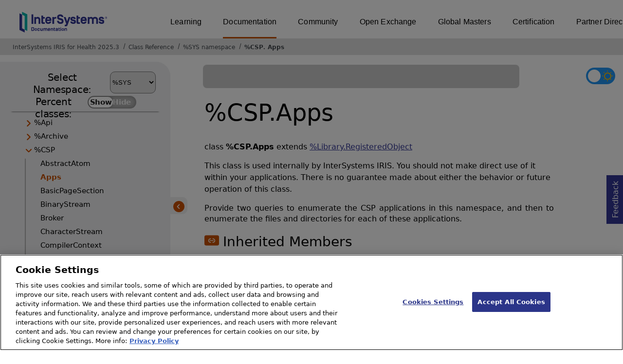

--- FILE ---
content_type: text/html; charset=utf-8
request_url: https://docs.intersystems.com/irisforhealthlatest/csp/documatic/%25CSP.Documatic.cls?&LIBRARY=%25SYS&CLASSNAME=%25CSP.Apps
body_size: 54787
content:
<!DOCTYPE html>
<html lang="en">
<head><!-- OneTrust Cookies Consent Notice start for intersystems.com -->
<script src="https://cdn.cookielaw.org/scripttemplates/otSDKStub.js"  type="text/javascript" charset="UTF-8" data-domain-script="8d5650d9-35f0-4aec-8e1f-9fa3682325e6" ></script>
<script type="text/javascript">
function OptanonWrapper() { }
</script>
<!-- OneTrust Cookies Consent Notice end for docs.intersystems.com -->

<!-- Google Tag Manager -->
<script>(function(w,d,s,l,i){w[l]=w[l]||[];w[l].push({'gtm.start':
new Date().getTime(),event:'gtm.js'});var f=d.getElementsByTagName(s)[0],
j=d.createElement(s),dl=l!='dataLayer'?'&l='+l:'';j.async=true;j.src=
'https://www.googletagmanager.com/gtm.js?id='+i+dl;f.parentNode.insertBefore(j,f);
})(window,document,'script','dataLayer','GTM-T38JKJG');</script>
<!-- End Google Tag Manager --><!-- serverID = C-2 -->
<meta http-equiv="X-UA-Compatible" content="IE=edge;chrome=1" >
<meta name="viewport" content="width=device-width, initial-scale=1.0">
<meta property="og:image:width" content="1200">
<meta property="og:image:height" content="630">
<title>%CSP.Apps - InterSystems IRIS for Health 2025.3</title>
<meta name="twitter:title" content="%CSP.Apps - InterSystems IRIS for Health 2025.3">
<meta name="description" content="This class is used internally by InterSystems IRIS. You should not make direct use of it within your applications. There is no guarantee made about either the b">
<meta name="og:description" content="This class is used internally by InterSystems IRIS. You should not make direct use of it within your applications. There is no guarantee made about either the b">
<meta name="twitter:description" content="This class is used internally by InterSystems IRIS. You should not make direct use of it within your applications. There is no guarantee made about either the b">
<meta name="image" property="og:image" content="https://docs.intersystems.com/irislatest/csp/docbook/Intersystems_optlsy.jpg">
<meta name="twitter:image" content="https://docs.intersystems.com/irislatest/csp/docbook/Intersystems_optlsy.jpg">
<meta class="swiftype" name="ST-ContentSource" data-type="string" content="Documentation" />
<meta class="swiftype" name="ST-ContentType" data-type="string" content="Class Reference" />
<meta class="swiftype" name="ST-Product" data-type="string" content="InterSystems IRIS for Health"/>
<meta class="algolia" name="ALG-AppID" data-type="string" content="EP91R43SFK"/>
<meta class="algolia" name="ALG-Index" data-type="string" content="docs"/>
<meta class="algolia" name="ALG-SearchKey" data-type="string" content="709759d92d99a5cf927e90c965741389"/>
<meta class="algolia" name="ALG-Product" data-type="string" content="product:'InterSystems IRIS for Health'"/>
<meta class="algolia" name="ALG-Version" data-type="string" content="version:'2025.3'"/>
<script>
  var ALGOLIA_INSIGHTS_SRC = "https://cdn.jsdelivr.net/npm/search-insights@2.0.3";

  !function(e,a,t,n,s,i,c){e.AlgoliaAnalyticsObject=s,e[s]=e[s]||function(){
  (e[s].queue=e[s].queue||[]).push(arguments)},i=a.createElement(t),c=a.getElementsByTagName(t)[0],
  i.async=1,i.src=n,c.parentNode.insertBefore(i,c)
  }(window,document,"script",ALGOLIA_INSIGHTS_SRC,"aa");

aa('init',
{ appId: 'EP91R43SFK', apiKey: '709759d92d99a5cf927e90c965741389', } 
);
</script>
<link rel="canonical" href="https://docs.intersystems.com/irisforhealthlatest/csp/documatic/%25CSP.Documatic.cls?LIBRARY=%25SYS&CLASSNAME=%25CSP.Apps">

<link rel="stylesheet" class="basestylesheet" id="classrefredesign" type="text/css" href="classrefredesign.css"><link rel="stylesheet" class="extrastylesheet" id="lightstylesheet" type="text/css" href="classreflight.css">

<script type="text/javascript" src="https://docs.intersystems.com/irislatest/csp/docbook/jquery-3.6.0.min.js"></script>
<script language="JavaScript" type="text/javascript" src="/irisforhealthlatest/csp/broker/cspxmlhttp.js"></script><script language="JavaScript" type="text/javascript" src="/irisforhealthlatest/csp/broker/cspbroker.js"></script><script>function addChildrenAfter(item,name,Id,ns) {var h=cspHttpServerMethod("lTAq6um9pbj_1S2WgFwrb3swrZs7fbt0qrHEmDeVZ5EB_CcsQ6KOLoyZZO4KZE25Qo4nTkk0q32BoRqxBwUBpA",name,Id,ns);if (h!==null) {item.insertAdjacentHTML('afterend',h); } else {location.reload();}return false;}</script>
</head>
<body>

<a class="ac-skip-main" href="#main" data-swiftype-index="false">Skip to main content</a>
<div id ="content-outer">

<noscript><link rel="stylesheet" id="noscriptstylesheet" type="text/css" href="https://docs.intersystems.com/irislatest/csp/docbook/noscriptstyles.css"></noscript>
<noscript><div class="noscriptbanner" data-swiftype-index="false"><p>Sorry, your browser does not support JavaScript or JavaScript is disabled. Please enable JavaScript or use another browser to have a better experience.</p></div></noscript>
<div id="banner" class="search-algolia" data-swiftype-index="false">
<div id="bannerleft">
<a href="https://docs.intersystems.com" target="_blank">
<img id="docslogo" src="https://docs.intersystems.com/irislatest/csp/docbook/IS_HBG_SM_TM-cmyk.svg" alt="InterSystems: Creative data technology" height="71" width="263">
</a>
</div> <!-- end of bannerleft -->

<nav id="sitesmenulist" data-swiftype-index="false" aria-label="menu of other InterSystems websites">
<ul class="top-menu">
<li><a href="https://learning.intersystems.com/" target="_top">Learning</a></li>
<li class="activesite"><a href="https://docs.intersystems.com" target="_top">Documentation</a></li>
<li><a href="https://community.intersystems.com/" target="_top">Community</a></li>
<li><a href="https://openexchange.intersystems.com/" target="_top">Open Exchange</a></li>
<li><a href="https://globalmasters.intersystems.com/" target="_top">Global Masters</a></li>
<li><a href="https://www.intersystems.com/support-learning/learning-services/certification-program/" target="_top">Certification</a></li>
<li><a href="https://partner.intersystems.com/" target="_top">Partner Directory</a></li>
</ul>
</nav>
</div> <!-- end of banner -->

<nav class="locatordiv" data-swiftype-index="false" aria-label="breadcrumbs">
<ol>
<li><A href="/irisforhealthlatest/csp/docbook/DocBook.UI.Page.cls" target="_blank" rel="noopener">InterSystems IRIS for Health 2025.3<span class="ac-visually-hidden">Opens in a new tab</span></A></li>
<li><A href="%25CSP.Documatic.cls?LIBRARY=%25SYS">Class Reference</A></li>
<li><A href="%25CSP.Documatic.cls?LIBRARY=%25SYS">%SYS namespace</A></li>
<li><A href="%25CSP.Documatic.cls?LIBRARY=%25SYS&PACKAGE=%25CSP">%CSP</A>.<A href="%25CSP.Documatic.cls?LIBRARY=%25SYS&CLASSNAME=%25CSP.Apps">Apps</A></li>
</ol>
</nav>



<nav id="documaticlefttoc" class="documaticlefttoc" aria-label="InterSystems IRIS for Health 2025.3 Class Reference navigation menu" data-swiftype-index="false">
<div class="lefttoctitle">
<form name="Main">Select Namespace: 
<select id="libList" title="Namespace to browse" onchange="window.location.href=this.value;">
<option value="%25CSP.Documatic.cls?LIBRARY=%25SYS"  selected>%SYS</option>
<option value="%25CSP.Documatic.cls?LIBRARY=ENSLIB" >ENSLIB</option>
<option value="%25CSP.Documatic.cls?LIBRARY=HSCUSTOM" >HSCUSTOM</option>
<option value="%25CSP.Documatic.cls?LIBRARY=HSLIB" >HSLIB</option>
<option value="%25CSP.Documatic.cls?LIBRARY=HSSYS" >HSSYS</option>
<option value="%25CSP.Documatic.cls?LIBRARY=HSSYSLOCALTEMP" >HSSYSLOCALTEMP</option>
</select>
</form>
<div class="percent-classes-switch">Percent classes: <div class="btn-container"><label data-sysclasses="show" class="switch btn-color-mode-switch" ><input value="1" id=color_mode1 name="color_mode" type="checkbox" onclick="togglePercentage()"> <label class="btn-color-mode-switch-inner" data-off="Show" data-on="Hide" for="color_mode"></label></label></div></div></div>
<ul class="toc" id="leftTocContent"><div class="leftTocitem"><img id="Im1" class="chevrontoc" src="../docbook/newIcon-nav_collapsed_arrow_orange.svg" aria-hidden="true" onclick="expandItGet('1');">
<li class="tocitem PackageChoice leftTocitem""><span onclick="expandItGet('1');" fullname="%Api" title="Expand/Collapse package %Api">%Api</span></div></li><div class="leftTocitem"><img id="Im2" class="chevrontoc" src="../docbook/newIcon-nav_collapsed_arrow_orange.svg" aria-hidden="true" onclick="expandItGet('2');">
<li class="tocitem PackageChoice leftTocitem""><span onclick="expandItGet('2');" fullname="%Archive" title="Expand/Collapse package %Archive">%Archive</span></div></li><div class="leftTocitem"><img id="Im3" class="chevrontoc" src="../docbook/newIcon-nav_expanded_arrow_orange.svg" aria-hidden="true" onclick="expandItGet('3');">
<li class="tocitem PackageChoice leftTocitem""><span onclick="expandItGet('3');" fullname="%CSP" title="Expand/Collapse package %CSP">%CSP</span></div></li>

<div id="Id3"><ul class="toc">
<li class="tocitem IndexChoice leftTocitem""><A href="%25CSP.Documatic.cls?LIBRARY=%25SYS&CLASSNAME=%25CSP.AbstractAtom">AbstractAtom</A></li>
<li class="tocitem IndexChoice selected leftTocitem""><A href="%25CSP.Documatic.cls?LIBRARY=%25SYS&CLASSNAME=%25CSP.Apps"><span class="ac-visually-hidden">Current page: </span>Apps</A></li>
<li class="tocitem IndexChoice leftTocitem""><A href="%25CSP.Documatic.cls?LIBRARY=%25SYS&CLASSNAME=%25CSP.BasicPageSection">BasicPageSection</A></li>
<li class="tocitem IndexChoice leftTocitem""><A href="%25CSP.Documatic.cls?LIBRARY=%25SYS&CLASSNAME=%25CSP.BinaryStream">BinaryStream</A></li>
<li class="tocitem IndexChoice leftTocitem""><A href="%25CSP.Documatic.cls?LIBRARY=%25SYS&CLASSNAME=%25CSP.Broker">Broker</A></li>
<li class="tocitem IndexChoice leftTocitem""><A href="%25CSP.Documatic.cls?LIBRARY=%25SYS&CLASSNAME=%25CSP.CharacterStream">CharacterStream</A></li>
<li class="tocitem IndexChoice leftTocitem""><A href="%25CSP.Documatic.cls?LIBRARY=%25SYS&CLASSNAME=%25CSP.CompilerContext">CompilerContext</A></li>
<li class="tocitem IndexChoice leftTocitem""><A href="%25CSP.Documatic.cls?LIBRARY=%25SYS&CLASSNAME=%25CSP.Daemon">Daemon</A></li><div class="leftTocitem"><img id="Im3_9" class="chevrontoc" src="../docbook/newIcon-nav_collapsed_arrow_orange.svg" aria-hidden="true" onclick="expandItGet('3_9');">
<li class="tocitem PackageChoice leftTocitem""><span onclick="expandItGet('3_9');" fullname="%CSP.Documatic" title="Expand/Collapse package %CSP.Documatic">Documatic</span></div></li>
<li class="tocitem IndexChoice leftTocitem""><A href="%25CSP.Documatic.cls?LIBRARY=%25SYS&CLASSNAME=%25CSP.Documatic">Documatic</A></li>
<li class="tocitem IndexChoice leftTocitem""><A href="%25CSP.Documatic.cls?LIBRARY=%25SYS&CLASSNAME=%25CSP.Document">Document</A></li>
<li class="tocitem IndexChoice leftTocitem""><A href="%25CSP.Documatic.cls?LIBRARY=%25SYS&CLASSNAME=%25CSP.DwxQuery">DwxQuery</A></li>
<li class="tocitem IndexChoice leftTocitem""><A href="%25CSP.Documatic.cls?LIBRARY=%25SYS&CLASSNAME=%25CSP.DwxUtils">DwxUtils</A></li>
<li class="tocitem IndexChoice leftTocitem""><A href="%25CSP.Documatic.cls?LIBRARY=%25SYS&CLASSNAME=%25CSP.Element">Element</A></li>
<li class="tocitem IndexChoice leftTocitem""><A href="%25CSP.Documatic.cls?LIBRARY=%25SYS&CLASSNAME=%25CSP.Endpoint">Endpoint</A></li>
<li class="tocitem IndexChoice leftTocitem""><A href="%25CSP.Documatic.cls?LIBRARY=%25SYS&CLASSNAME=%25CSP.Error">Error</A></li>
<li class="tocitem IndexChoice leftTocitem""><A href="%25CSP.Documatic.cls?LIBRARY=%25SYS&CLASSNAME=%25CSP.ErrorLog">ErrorLog</A></li>
<li class="tocitem IndexChoice leftTocitem""><A href="%25CSP.Documatic.cls?LIBRARY=%25SYS&CLASSNAME=%25CSP.HTMLEscape">HTMLEscape</A></li>
<li class="tocitem IndexChoice leftTocitem""><A href="%25CSP.Documatic.cls?LIBRARY=%25SYS&CLASSNAME=%25CSP.LogError">LogError</A></li>
<li class="tocitem IndexChoice leftTocitem""><A href="%25CSP.Documatic.cls?LIBRARY=%25SYS&CLASSNAME=%25CSP.Login">Login</A></li>
<li class="tocitem IndexChoice leftTocitem""><A href="%25CSP.Documatic.cls?LIBRARY=%25SYS&CLASSNAME=%25CSP.MVBasicPageSection">MVBasicPageSection</A></li>
<li class="tocitem IndexChoice leftTocitem""><A href="%25CSP.Documatic.cls?LIBRARY=%25SYS&CLASSNAME=%25CSP.MatchLanguage">MatchLanguage</A></li><div class="leftTocitem"><img id="Im3_23" class="chevrontoc" src="../docbook/newIcon-nav_collapsed_arrow_orange.svg" aria-hidden="true" onclick="expandItGet('3_23');">
<li class="tocitem PackageChoice leftTocitem""><span onclick="expandItGet('3_23');" fullname="%CSP.Mgr" title="Expand/Collapse package %CSP.Mgr">Mgr</span></div></li><div class="leftTocitem"><img id="Im3_24" class="chevrontoc" src="../docbook/newIcon-nav_collapsed_arrow_orange.svg" aria-hidden="true" onclick="expandItGet('3_24');">
<li class="tocitem PackageChoice leftTocitem""><span onclick="expandItGet('3_24');" fullname="%CSP.Monitor" title="Expand/Collapse package %CSP.Monitor">Monitor</span></div></li>
<li class="tocitem IndexChoice leftTocitem""><A href="%25CSP.Documatic.cls?LIBRARY=%25SYS&CLASSNAME=%25CSP.Page">Page</A></li>
<li class="tocitem IndexChoice leftTocitem""><A href="%25CSP.Documatic.cls?LIBRARY=%25SYS&CLASSNAME=%25CSP.PageBuilder">PageBuilder</A></li>
<li class="tocitem IndexChoice leftTocitem""><A href="%25CSP.Documatic.cls?LIBRARY=%25SYS&CLASSNAME=%25CSP.PageLookup">PageLookup</A></li>
<li class="tocitem IndexChoice leftTocitem""><A href="%25CSP.Documatic.cls?LIBRARY=%25SYS&CLASSNAME=%25CSP.PageSection">PageSection</A></li>
<li class="tocitem IndexChoice leftTocitem""><A href="%25CSP.Documatic.cls?LIBRARY=%25SYS&CLASSNAME=%25CSP.PasswordChange">PasswordChange</A></li><div class="leftTocitem"><img id="Im3_30" class="chevrontoc" src="../docbook/newIcon-nav_collapsed_arrow_orange.svg" aria-hidden="true" onclick="expandItGet('3_30');">
<li class="tocitem PackageChoice leftTocitem""><span onclick="expandItGet('3_30');" fullname="%CSP.Portal" title="Expand/Collapse package %CSP.Portal">Portal</span></div></li>
<li class="tocitem IndexChoice leftTocitem""><A href="%25CSP.Documatic.cls?LIBRARY=%25SYS&CLASSNAME=%25CSP.REST">REST</A></li>
<li class="tocitem IndexChoice leftTocitem""><A href="%25CSP.Documatic.cls?LIBRARY=%25SYS&CLASSNAME=%25CSP.Request">Request</A></li>
<li class="tocitem IndexChoice leftTocitem""><A href="%25CSP.Documatic.cls?LIBRARY=%25SYS&CLASSNAME=%25CSP.Response">Response</A></li>
<li class="tocitem IndexChoice leftTocitem""><A href="%25CSP.Documatic.cls?LIBRARY=%25SYS&CLASSNAME=%25CSP.Routine">Routine</A></li>
<li class="tocitem IndexChoice leftTocitem""><A href="%25CSP.Documatic.cls?LIBRARY=%25SYS&CLASSNAME=%25CSP.Rule">Rule</A></li>
<li class="tocitem IndexChoice leftTocitem""><A href="%25CSP.Documatic.cls?LIBRARY=%25SYS&CLASSNAME=%25CSP.RuleAction">RuleAction</A></li>
<li class="tocitem IndexChoice leftTocitem""><A href="%25CSP.Documatic.cls?LIBRARY=%25SYS&CLASSNAME=%25CSP.RuleAttribute">RuleAttribute</A></li>
<li class="tocitem IndexChoice leftTocitem""><A href="%25CSP.Documatic.cls?LIBRARY=%25SYS&CLASSNAME=%25CSP.RuleBlock">RuleBlock</A></li>
<li class="tocitem IndexChoice leftTocitem""><A href="%25CSP.Documatic.cls?LIBRARY=%25SYS&CLASSNAME=%25CSP.RuleCache">RuleCache</A></li>
<li class="tocitem IndexChoice leftTocitem""><A href="%25CSP.Documatic.cls?LIBRARY=%25SYS&CLASSNAME=%25CSP.RuleChildren">RuleChildren</A></li>
<li class="tocitem IndexChoice leftTocitem""><A href="%25CSP.Documatic.cls?LIBRARY=%25SYS&CLASSNAME=%25CSP.RuleClass">RuleClass</A></li>
<li class="tocitem IndexChoice leftTocitem""><A href="%25CSP.Documatic.cls?LIBRARY=%25SYS&CLASSNAME=%25CSP.RuleDefault">RuleDefault</A></li>
<li class="tocitem IndexChoice leftTocitem""><A href="%25CSP.Documatic.cls?LIBRARY=%25SYS&CLASSNAME=%25CSP.RuleDescription">RuleDescription</A></li>
<li class="tocitem IndexChoice leftTocitem""><A href="%25CSP.Documatic.cls?LIBRARY=%25SYS&CLASSNAME=%25CSP.RuleDoc">RuleDoc</A></li>
<li class="tocitem IndexChoice leftTocitem""><A href="%25CSP.Documatic.cls?LIBRARY=%25SYS&CLASSNAME=%25CSP.RuleDocument">RuleDocument</A></li>
<li class="tocitem IndexChoice leftTocitem""><A href="%25CSP.Documatic.cls?LIBRARY=%25SYS&CLASSNAME=%25CSP.RuleElement">RuleElement</A></li>
<li class="tocitem IndexChoice leftTocitem""><A href="%25CSP.Documatic.cls?LIBRARY=%25SYS&CLASSNAME=%25CSP.RuleEnd">RuleEnd</A></li>
<li class="tocitem IndexChoice leftTocitem""><A href="%25CSP.Documatic.cls?LIBRARY=%25SYS&CLASSNAME=%25CSP.RuleMgr">RuleMgr</A></li>
<li class="tocitem IndexChoice leftTocitem""><A href="%25CSP.Documatic.cls?LIBRARY=%25SYS&CLASSNAME=%25CSP.RuleProperty">RuleProperty</A></li>
<li class="tocitem IndexChoice leftTocitem""><A href="%25CSP.Documatic.cls?LIBRARY=%25SYS&CLASSNAME=%25CSP.RuleRule">RuleRule</A></li>
<li class="tocitem IndexChoice leftTocitem""><A href="%25CSP.Documatic.cls?LIBRARY=%25SYS&CLASSNAME=%25CSP.RuleSection">RuleSection</A></li>
<li class="tocitem IndexChoice leftTocitem""><A href="%25CSP.Documatic.cls?LIBRARY=%25SYS&CLASSNAME=%25CSP.RuleStart">RuleStart</A></li>
<li class="tocitem IndexChoice leftTocitem""><A href="%25CSP.Documatic.cls?LIBRARY=%25SYS&CLASSNAME=%25CSP.RuleText">RuleText</A></li>
<li class="tocitem IndexChoice leftTocitem""><A href="%25CSP.Documatic.cls?LIBRARY=%25SYS&CLASSNAME=%25CSP.ScriptElement">ScriptElement</A></li>
<li class="tocitem IndexChoice leftTocitem""><A href="%25CSP.Documatic.cls?LIBRARY=%25SYS&CLASSNAME=%25CSP.Session">Session</A></li>
<li class="tocitem IndexChoice leftTocitem""><A href="%25CSP.Documatic.cls?LIBRARY=%25SYS&CLASSNAME=%25CSP.SessionEvents">SessionEvents</A></li>
<li class="tocitem IndexChoice leftTocitem""><A href="%25CSP.Documatic.cls?LIBRARY=%25SYS&CLASSNAME=%25CSP.Stream">Stream</A></li>
<li class="tocitem IndexChoice leftTocitem""><A href="%25CSP.Documatic.cls?LIBRARY=%25SYS&CLASSNAME=%25CSP.StreamServer">StreamServer</A></li>
<li class="tocitem IndexChoice leftTocitem""><A href="%25CSP.Documatic.cls?LIBRARY=%25SYS&CLASSNAME=%25CSP.StudioTemplateError">StudioTemplateError</A></li>
<li class="tocitem IndexChoice leftTocitem""><A href="%25CSP.Documatic.cls?LIBRARY=%25SYS&CLASSNAME=%25CSP.StudioTemplateEvent">StudioTemplateEvent</A></li>
<li class="tocitem IndexChoice leftTocitem""><A href="%25CSP.Documatic.cls?LIBRARY=%25SYS&CLASSNAME=%25CSP.StudioTemplateInsert">StudioTemplateInsert</A></li>
<li class="tocitem IndexChoice leftTocitem""><A href="%25CSP.Documatic.cls?LIBRARY=%25SYS&CLASSNAME=%25CSP.StudioTemplateMgr">StudioTemplateMgr</A></li>
<li class="tocitem IndexChoice leftTocitem""><A href="%25CSP.Documatic.cls?LIBRARY=%25SYS&CLASSNAME=%25CSP.StudioTemplateSuper">StudioTemplateSuper</A></li>
<li class="tocitem IndexChoice leftTocitem""><A href="%25CSP.Documatic.cls?LIBRARY=%25SYS&CLASSNAME=%25CSP.TagCache">TagCache</A></li>
<li class="tocitem IndexChoice leftTocitem""><A href="%25CSP.Documatic.cls?LIBRARY=%25SYS&CLASSNAME=%25CSP.TagCacheServer">TagCacheServer</A></li>
<li class="tocitem IndexChoice leftTocitem""><A href="%25CSP.Documatic.cls?LIBRARY=%25SYS&CLASSNAME=%25CSP.TagLanguage">TagLanguage</A></li>
<li class="tocitem IndexChoice leftTocitem""><A href="%25CSP.Documatic.cls?LIBRARY=%25SYS&CLASSNAME=%25CSP.TagMethod">TagMethod</A></li>
<li class="tocitem IndexChoice leftTocitem""><A href="%25CSP.Documatic.cls?LIBRARY=%25SYS&CLASSNAME=%25CSP.TagMoveToEnd">TagMoveToEnd</A></li>
<li class="tocitem IndexChoice leftTocitem""><A href="%25CSP.Documatic.cls?LIBRARY=%25SYS&CLASSNAME=%25CSP.TagSection">TagSection</A></li>
<li class="tocitem IndexChoice leftTocitem""><A href="%25CSP.Documatic.cls?LIBRARY=%25SYS&CLASSNAME=%25CSP.TextAtom">TextAtom</A></li>
<li class="tocitem IndexChoice leftTocitem""><A href="%25CSP.Documatic.cls?LIBRARY=%25SYS&CLASSNAME=%25CSP.TokenStream">TokenStream</A></li><div class="leftTocitem"><img id="Im3_72" class="chevrontoc" src="../docbook/newIcon-nav_collapsed_arrow_orange.svg" aria-hidden="true" onclick="expandItGet('3_72');">
<li class="tocitem PackageChoice leftTocitem""><span onclick="expandItGet('3_72');" fullname="%CSP.UI" title="Expand/Collapse package %CSP.UI">UI</span></div></li>
<li class="tocitem IndexChoice leftTocitem""><A href="%25CSP.Documatic.cls?LIBRARY=%25SYS&CLASSNAME=%25CSP.UserAgent">UserAgent</A></li><div class="leftTocitem"><img id="Im3_74" class="chevrontoc" src="../docbook/newIcon-nav_collapsed_arrow_orange.svg" aria-hidden="true" onclick="expandItGet('3_74');">
<li class="tocitem PackageChoice leftTocitem""><span onclick="expandItGet('3_74');" fullname="%CSP.Util" title="Expand/Collapse package %CSP.Util">Util</span></div></li>
<li class="tocitem IndexChoice leftTocitem""><A href="%25CSP.Documatic.cls?LIBRARY=%25SYS&CLASSNAME=%25CSP.Utils">Utils</A></li><div class="leftTocitem"><img id="Im3_76" class="chevrontoc" src="../docbook/newIcon-nav_collapsed_arrow_orange.svg" aria-hidden="true" onclick="expandItGet('3_76');">
<li class="tocitem PackageChoice leftTocitem""><span onclick="expandItGet('3_76');" fullname="%CSP.WLD" title="Expand/Collapse package %CSP.WLD">WLD</span></div></li>
<li class="tocitem IndexChoice leftTocitem""><A href="%25CSP.Documatic.cls?LIBRARY=%25SYS&CLASSNAME=%25CSP.WebSocket">WebSocket</A></li>
<li class="tocitem IndexChoice leftTocitem""><A href="%25CSP.Documatic.cls?LIBRARY=%25SYS&CLASSNAME=%25CSP.WhitelistUtils">WhitelistUtils</A></li>
<li class="tocitem IndexChoice leftTocitem""><A href="%25CSP.Documatic.cls?LIBRARY=%25SYS&CLASSNAME=%25CSP.XMLSQL">XMLSQL</A></li>
</ul></div><div class="leftTocitem"><img id="Im4" class="chevrontoc" src="../docbook/newIcon-nav_collapsed_arrow_orange.svg" aria-hidden="true" onclick="expandItGet('4');">
<li class="tocitem PackageChoice leftTocitem""><span onclick="expandItGet('4');" fullname="%Collection" title="Expand/Collapse package %Collection">%Collection</span></div></li><div class="leftTocitem"><img id="Im5" class="chevrontoc" src="../docbook/newIcon-nav_collapsed_arrow_orange.svg" aria-hidden="true" onclick="expandItGet('5');">
<li class="tocitem PackageChoice leftTocitem""><span onclick="expandItGet('5');" fullname="%DeepSee" title="Expand/Collapse package %DeepSee">%DeepSee</span></div></li><div class="leftTocitem"><img id="Im6" class="chevrontoc" src="../docbook/newIcon-nav_collapsed_arrow_orange.svg" aria-hidden="true" onclick="expandItGet('6');">
<li class="tocitem PackageChoice leftTocitem""><span onclick="expandItGet('6');" fullname="%Dictionary" title="Expand/Collapse package %Dictionary">%Dictionary</span></div></li><div class="leftTocitem"><img id="Im7" class="chevrontoc" src="../docbook/newIcon-nav_collapsed_arrow_orange.svg" aria-hidden="true" onclick="expandItGet('7');">
<li class="tocitem PackageChoice leftTocitem""><span onclick="expandItGet('7');" fullname="%DocDB" title="Expand/Collapse package %DocDB">%DocDB</span></div></li><div class="leftTocitem"><img id="Im8" class="chevrontoc" src="../docbook/newIcon-nav_collapsed_arrow_orange.svg" aria-hidden="true" onclick="expandItGet('8');">
<li class="tocitem PackageChoice leftTocitem""><span onclick="expandItGet('8');" fullname="%Embedding" title="Expand/Collapse package %Embedding">%Embedding</span></div></li><div class="leftTocitem"><img id="Im9" class="chevrontoc" src="../docbook/newIcon-nav_collapsed_arrow_orange.svg" aria-hidden="true" onclick="expandItGet('9');">
<li class="tocitem PackageChoice leftTocitem""><span onclick="expandItGet('9');" fullname="%Exception" title="Expand/Collapse package %Exception">%Exception</span></div></li><div class="leftTocitem"><img id="Im10" class="chevrontoc" src="../docbook/newIcon-nav_collapsed_arrow_orange.svg" aria-hidden="true" onclick="expandItGet('10');">
<li class="tocitem PackageChoice leftTocitem""><span onclick="expandItGet('10');" fullname="%ExtentMgr" title="Expand/Collapse package %ExtentMgr">%ExtentMgr</span></div></li><div class="leftTocitem"><img id="Im11" class="chevrontoc" src="../docbook/newIcon-nav_collapsed_arrow_orange.svg" aria-hidden="true" onclick="expandItGet('11');">
<li class="tocitem PackageChoice leftTocitem""><span onclick="expandItGet('11');" fullname="%External" title="Expand/Collapse package %External">%External</span></div></li><div class="leftTocitem"><img id="Im12" class="chevrontoc" src="../docbook/newIcon-nav_collapsed_arrow_orange.svg" aria-hidden="true" onclick="expandItGet('12');">
<li class="tocitem PackageChoice leftTocitem""><span onclick="expandItGet('12');" fullname="%FileMan" title="Expand/Collapse package %FileMan">%FileMan</span></div></li><div class="leftTocitem"><img id="Im13" class="chevrontoc" src="../docbook/newIcon-nav_collapsed_arrow_orange.svg" aria-hidden="true" onclick="expandItGet('13');">
<li class="tocitem PackageChoice leftTocitem""><span onclick="expandItGet('13');" fullname="%Installer" title="Expand/Collapse package %Installer">%Installer</span></div></li><div class="leftTocitem"><img id="Im14" class="chevrontoc" src="../docbook/newIcon-nav_collapsed_arrow_orange.svg" aria-hidden="true" onclick="expandItGet('14');">
<li class="tocitem PackageChoice leftTocitem""><span onclick="expandItGet('14');" fullname="%Iterator" title="Expand/Collapse package %Iterator">%Iterator</span></div></li><div class="leftTocitem"><img id="Im15" class="chevrontoc" src="../docbook/newIcon-nav_collapsed_arrow_orange.svg" aria-hidden="true" onclick="expandItGet('15');">
<li class="tocitem PackageChoice leftTocitem""><span onclick="expandItGet('15');" fullname="%JSON" title="Expand/Collapse package %JSON">%JSON</span></div></li><div class="leftTocitem"><img id="Im16" class="chevrontoc" src="../docbook/newIcon-nav_collapsed_arrow_orange.svg" aria-hidden="true" onclick="expandItGet('16');">
<li class="tocitem PackageChoice leftTocitem""><span onclick="expandItGet('16');" fullname="%Library" title="Expand/Collapse package %Library">%Library</span></div></li><div class="leftTocitem"><img id="Im17" class="chevrontoc" src="../docbook/newIcon-nav_collapsed_arrow_orange.svg" aria-hidden="true" onclick="expandItGet('17');">
<li class="tocitem PackageChoice leftTocitem""><span onclick="expandItGet('17');" fullname="%MFT" title="Expand/Collapse package %MFT">%MFT</span></div></li><div class="leftTocitem"><img id="Im18" class="chevrontoc" src="../docbook/newIcon-nav_collapsed_arrow_orange.svg" aria-hidden="true" onclick="expandItGet('18');">
<li class="tocitem PackageChoice leftTocitem""><span onclick="expandItGet('18');" fullname="%Monitor" title="Expand/Collapse package %Monitor">%Monitor</span></div></li><div class="leftTocitem"><img id="Im19" class="chevrontoc" src="../docbook/newIcon-nav_collapsed_arrow_orange.svg" aria-hidden="true" onclick="expandItGet('19');">
<li class="tocitem PackageChoice leftTocitem""><span onclick="expandItGet('19');" fullname="%Net" title="Expand/Collapse package %Net">%Net</span></div></li><div class="leftTocitem"><img id="Im20" class="chevrontoc" src="../docbook/newIcon-nav_collapsed_arrow_orange.svg" aria-hidden="true" onclick="expandItGet('20');">
<li class="tocitem PackageChoice leftTocitem""><span onclick="expandItGet('20');" fullname="%OAuth2" title="Expand/Collapse package %OAuth2">%OAuth2</span></div></li><div class="leftTocitem"><img id="Im21" class="chevrontoc" src="../docbook/newIcon-nav_collapsed_arrow_orange.svg" aria-hidden="true" onclick="expandItGet('21');">
<li class="tocitem PackageChoice leftTocitem""><span onclick="expandItGet('21');" fullname="%Projection" title="Expand/Collapse package %Projection">%Projection</span></div></li><div class="leftTocitem"><img id="Im22" class="chevrontoc" src="../docbook/newIcon-nav_collapsed_arrow_orange.svg" aria-hidden="true" onclick="expandItGet('22');">
<li class="tocitem PackageChoice leftTocitem""><span onclick="expandItGet('22');" fullname="%REST" title="Expand/Collapse package %REST">%REST</span></div></li><div class="leftTocitem"><img id="Im23" class="chevrontoc" src="../docbook/newIcon-nav_collapsed_arrow_orange.svg" aria-hidden="true" onclick="expandItGet('23');">
<li class="tocitem PackageChoice leftTocitem""><span onclick="expandItGet('23');" fullname="%Regex" title="Expand/Collapse package %Regex">%Regex</span></div></li><div class="leftTocitem"><img id="Im24" class="chevrontoc" src="../docbook/newIcon-nav_collapsed_arrow_orange.svg" aria-hidden="true" onclick="expandItGet('24');">
<li class="tocitem PackageChoice leftTocitem""><span onclick="expandItGet('24');" fullname="%SAML" title="Expand/Collapse package %SAML">%SAML</span></div></li><div class="leftTocitem"><img id="Im25" class="chevrontoc" src="../docbook/newIcon-nav_collapsed_arrow_orange.svg" aria-hidden="true" onclick="expandItGet('25');">
<li class="tocitem PackageChoice leftTocitem""><span onclick="expandItGet('25');" fullname="%SOAP" title="Expand/Collapse package %SOAP">%SOAP</span></div></li><div class="leftTocitem"><img id="Im26" class="chevrontoc" src="../docbook/newIcon-nav_collapsed_arrow_orange.svg" aria-hidden="true" onclick="expandItGet('26');">
<li class="tocitem PackageChoice leftTocitem""><span onclick="expandItGet('26');" fullname="%SQL" title="Expand/Collapse package %SQL">%SQL</span></div></li><div class="leftTocitem"><img id="Im27" class="chevrontoc" src="../docbook/newIcon-nav_collapsed_arrow_orange.svg" aria-hidden="true" onclick="expandItGet('27');">
<li class="tocitem PackageChoice leftTocitem""><span onclick="expandItGet('27');" fullname="%SYS" title="Expand/Collapse package %SYS">%SYS</span></div></li><div class="leftTocitem"><img id="Im28" class="chevrontoc" src="../docbook/newIcon-nav_collapsed_arrow_orange.svg" aria-hidden="true" onclick="expandItGet('28');">
<li class="tocitem PackageChoice leftTocitem""><span onclick="expandItGet('28');" fullname="%SYSTEM" title="Expand/Collapse package %SYSTEM">%SYSTEM</span></div></li><div class="leftTocitem"><img id="Im29" class="chevrontoc" src="../docbook/newIcon-nav_collapsed_arrow_orange.svg" aria-hidden="true" onclick="expandItGet('29');">
<li class="tocitem PackageChoice leftTocitem""><span onclick="expandItGet('29');" fullname="%Stream" title="Expand/Collapse package %Stream">%Stream</span></div></li><div class="leftTocitem"><img id="Im30" class="chevrontoc" src="../docbook/newIcon-nav_collapsed_arrow_orange.svg" aria-hidden="true" onclick="expandItGet('30');">
<li class="tocitem PackageChoice leftTocitem""><span onclick="expandItGet('30');" fullname="%Studio" title="Expand/Collapse package %Studio">%Studio</span></div></li><div class="leftTocitem"><img id="Im31" class="chevrontoc" src="../docbook/newIcon-nav_collapsed_arrow_orange.svg" aria-hidden="true" onclick="expandItGet('31');">
<li class="tocitem PackageChoice leftTocitem""><span onclick="expandItGet('31');" fullname="%Trace" title="Expand/Collapse package %Trace">%Trace</span></div></li><div class="leftTocitem"><img id="Im32" class="chevrontoc" src="../docbook/newIcon-nav_collapsed_arrow_orange.svg" aria-hidden="true" onclick="expandItGet('32');">
<li class="tocitem PackageChoice leftTocitem""><span onclick="expandItGet('32');" fullname="%UnitTest" title="Expand/Collapse package %UnitTest">%UnitTest</span></div></li><div class="leftTocitem"><img id="Im33" class="chevrontoc" src="../docbook/newIcon-nav_collapsed_arrow_orange.svg" aria-hidden="true" onclick="expandItGet('33');">
<li class="tocitem PackageChoice leftTocitem""><span onclick="expandItGet('33');" fullname="%Wallet" title="Expand/Collapse package %Wallet">%Wallet</span></div></li><div class="leftTocitem"><img id="Im34" class="chevrontoc" src="../docbook/newIcon-nav_collapsed_arrow_orange.svg" aria-hidden="true" onclick="expandItGet('34');">
<li class="tocitem PackageChoice leftTocitem""><span onclick="expandItGet('34');" fullname="%WebStress" title="Expand/Collapse package %WebStress">%WebStress</span></div></li><div class="leftTocitem"><img id="Im35" class="chevrontoc" src="../docbook/newIcon-nav_collapsed_arrow_orange.svg" aria-hidden="true" onclick="expandItGet('35');">
<li class="tocitem PackageChoice leftTocitem""><span onclick="expandItGet('35');" fullname="%XDBC" title="Expand/Collapse package %XDBC">%XDBC</span></div></li><div class="leftTocitem"><img id="Im36" class="chevrontoc" src="../docbook/newIcon-nav_collapsed_arrow_orange.svg" aria-hidden="true" onclick="expandItGet('36');">
<li class="tocitem PackageChoice leftTocitem""><span onclick="expandItGet('36');" fullname="%XML" title="Expand/Collapse package %XML">%XML</span></div></li><div class="leftTocitem"><img id="Im37" class="chevrontoc" src="../docbook/newIcon-nav_collapsed_arrow_orange.svg" aria-hidden="true" onclick="expandItGet('37');">
<li class="tocitem PackageChoice leftTocitem""><span onclick="expandItGet('37');" fullname="%ZEN" title="Expand/Collapse package %ZEN">%ZEN</span></div></li><div class="leftTocitem"><img id="Im38" class="chevrontoc" src="../docbook/newIcon-nav_collapsed_arrow_orange.svg" aria-hidden="true" onclick="expandItGet('38');">
<li class="tocitem PackageChoice leftTocitem""><span onclick="expandItGet('38');" fullname="%ZHS" title="Expand/Collapse package %ZHS">%ZHS</span></div></li><div class="leftTocitem"><img id="Im39" class="chevrontoc" src="../docbook/newIcon-nav_collapsed_arrow_orange.svg" aria-hidden="true" onclick="expandItGet('39');">
<li class="tocitem PackageChoice leftTocitem""><span onclick="expandItGet('39');" fullname="%ZHSLIB" title="Expand/Collapse package %ZHSLIB">%ZHSLIB</span></div></li><div class="leftTocitem"><img id="Im40" class="chevrontoc" src="../docbook/newIcon-nav_collapsed_arrow_orange.svg" aria-hidden="true" onclick="expandItGet('40');">
<li class="tocitem PackageChoice leftTocitem""><span onclick="expandItGet('40');" fullname="%ZHSMOD" title="Expand/Collapse package %ZHSMOD">%ZHSMOD</span></div></li><div class="leftTocitem"><img id="Im41" class="chevrontoc" src="../docbook/newIcon-nav_collapsed_arrow_orange.svg" aria-hidden="true" onclick="expandItGet('41');">
<li class="tocitem PackageChoice leftTocitem""><span onclick="expandItGet('41');" fullname="%iFind" title="Expand/Collapse package %iFind">%iFind</span></div></li><div class="leftTocitem"><img id="Im42" class="chevrontoc" src="../docbook/newIcon-nav_collapsed_arrow_orange.svg" aria-hidden="true" onclick="expandItGet('42');">
<li class="tocitem PackageChoice leftTocitem""><span onclick="expandItGet('42');" fullname="%iKnow" title="Expand/Collapse package %iKnow">%iKnow</span></div></li><div class="leftTocitem"><img id="Im43" class="chevrontoc" src="../docbook/newIcon-nav_collapsed_arrow_orange.svg" aria-hidden="true" onclick="expandItGet('43');">
<li class="tocitem PackageChoice leftTocitem""><span onclick="expandItGet('43');" fullname="%xsd" title="Expand/Collapse package %xsd">%xsd</span></div></li><div class="leftTocitem"><img id="Im44" class="chevrontoc" src="../docbook/newIcon-nav_collapsed_arrow_orange.svg" aria-hidden="true" onclick="expandItGet('44');">
<li class="tocitem PackageChoice leftTocitem""><span onclick="expandItGet('44');" fullname="Backup" title="Expand/Collapse package Backup">Backup</span></div></li><div class="leftTocitem"><img id="Im45" class="chevrontoc" src="../docbook/newIcon-nav_collapsed_arrow_orange.svg" aria-hidden="true" onclick="expandItGet('45');">
<li class="tocitem PackageChoice leftTocitem""><span onclick="expandItGet('45');" fullname="Config" title="Expand/Collapse package Config">Config</span></div></li><div class="leftTocitem"><img id="Im46" class="chevrontoc" src="../docbook/newIcon-nav_collapsed_arrow_orange.svg" aria-hidden="true" onclick="expandItGet('46');">
<li class="tocitem PackageChoice leftTocitem""><span onclick="expandItGet('46');" fullname="DataMove" title="Expand/Collapse package DataMove">DataMove</span></div></li><div class="leftTocitem"><img id="Im47" class="chevrontoc" src="../docbook/newIcon-nav_collapsed_arrow_orange.svg" aria-hidden="true" onclick="expandItGet('47');">
<li class="tocitem PackageChoice leftTocitem""><span onclick="expandItGet('47');" fullname="INFORMATION" title="Expand/Collapse package INFORMATION">INFORMATION</span></div></li><div class="leftTocitem"><img id="Im48" class="chevrontoc" src="../docbook/newIcon-nav_collapsed_arrow_orange.svg" aria-hidden="true" onclick="expandItGet('48');">
<li class="tocitem PackageChoice leftTocitem""><span onclick="expandItGet('48');" fullname="Journal" title="Expand/Collapse package Journal">Journal</span></div></li><div class="leftTocitem"><img id="Im49" class="chevrontoc" src="../docbook/newIcon-nav_collapsed_arrow_orange.svg" aria-hidden="true" onclick="expandItGet('49');">
<li class="tocitem PackageChoice leftTocitem""><span onclick="expandItGet('49');" fullname="MonitorTools" title="Expand/Collapse package MonitorTools">MonitorTools</span></div></li><div class="leftTocitem"><img id="Im50" class="chevrontoc" src="../docbook/newIcon-nav_collapsed_arrow_orange.svg" aria-hidden="true" onclick="expandItGet('50');">
<li class="tocitem PackageChoice leftTocitem""><span onclick="expandItGet('50');" fullname="OAuth2" title="Expand/Collapse package OAuth2">OAuth2</span></div></li><div class="leftTocitem"><img id="Im51" class="chevrontoc" src="../docbook/newIcon-nav_collapsed_arrow_orange.svg" aria-hidden="true" onclick="expandItGet('51');">
<li class="tocitem PackageChoice leftTocitem""><span onclick="expandItGet('51');" fullname="PKI" title="Expand/Collapse package PKI">PKI</span></div></li><div class="leftTocitem"><img id="Im52" class="chevrontoc" src="../docbook/newIcon-nav_collapsed_arrow_orange.svg" aria-hidden="true" onclick="expandItGet('52');">
<li class="tocitem PackageChoice leftTocitem""><span onclick="expandItGet('52');" fullname="SYS" title="Expand/Collapse package SYS">SYS</span></div></li><div class="leftTocitem"><img id="Im53" class="chevrontoc" src="../docbook/newIcon-nav_collapsed_arrow_orange.svg" aria-hidden="true" onclick="expandItGet('53');">
<li class="tocitem PackageChoice leftTocitem""><span onclick="expandItGet('53');" fullname="Security" title="Expand/Collapse package Security">Security</span></div></li>
</ul>
<div id="left-toc-bottom-set" class="left-toc-bottom-set">
<div class="left-toc-bottom"><A class="classref-to-docbook imgopen" href="../docbook/DocBook.UI.Page.cls" target="_blank" rel="noopener">InterSystems IRIS for Health 2025.3 <br>Documentation<span class="ac-visually-hidden">Opens in a new tab</span></A></div><button class="hide-left-toc-bottom" onclick="hidelefttocbottom()">
<img src="../docbook/newIcon-back_arrow_orange_bg.svg" width="25px" height="25px"></button></div>
</nav>

<button class="hidelefttoc" onclick="hidelefttoc()">
<img src="../docbook/newIcon-back_arrow_orange_bg.svg" width="25px" height="23px"></button>
<div id="topspace">

<div class="demo searchWidget widget">
<div class="searchWidgetPreview">
<div class="ais-SearchBox-wrapper" id="search-wrapper">
<div class="ais-SearchBox" id="search-input"></div>
</div>
</div>
<div id="search-results-preview" style="display:none;"></div>
</div>

<button class="copilotbutton tooltip-button" target="blank" role="button" aria-label="Open AskMe assistant" aria-expanded="false" aria-controls="chatbot-popup">AskMe 
<span class="tooltip-text" role="tooltip" aria-hidden="true">Open AI assistant</span>
<img src="https://docs.intersystems.com/irislatest/csp/docbook/newIcon-askMe-AskMe Icon.svg" alt="AskMe icon" width="30px" height="30px" class="askMeIcon">
</button>
<div id="darkmodeparent" style="float: right;"><label class="switch" id="darkmodebutton" aria-label="Toggle dark mode"> <input type="checkbox" class="checkbox" onclick="togglestylesheet()"> <span class="slider round"><img class="sun" src="https://docs.intersystems.com/irislatest/csp/docbook/newIcon-sun_star.svg" alt="Sun icon"><img class="moon" src="https://docs.intersystems.com/irislatest/csp/docbook/newIcon-moon_darkmode.svg" alt="Moon icon"></span></label> </div>
</div>

<div id="chatbot-popup" class="chatbot-popup" role="dialog" aria-labelledby="productandversion" aria-describedby="chatbot-body" aria-hidden="true">
<div class="chatbot-header">
<div id="productandversion"><span></span></div>
<span>AskMe</span>
<div id="rightHeaderIcons">
<button id="helpMe" class="askMeHeaderIcons tooltip-button" role="button" aria-label="Send feedback" tabindex="0">
<span class="tooltip-text" role="tooltip" aria-hidden="true">Send feedback</span>
<img src="https://docs.intersystems.com/irislatest/csp/docbook/askMe_helpButton.svg" alt="Help me icon" width="20px" height="20px" >
</button>
<button id="newChat" class="askMeHeaderIcons tooltip-button" role="button" aria-label="Start new chat" tabindex="0">
<span class="tooltip-text" role="tooltip" aria-hidden="true">Reset</span>
<img src="https://docs.intersystems.com/irislatest/csp/docbook/newIcon-askMe-reset.svg" onclick="newChat()" alt="Reset icon" width="20px" height="20px" >
</button>
<button id="minimize" class="askMeHeaderIcons tooltip-button" role="button" aria-label="Minimize chat" aria-expanded="true" aria-controls="chatbot-popup" onclick="toggleChatbotPopup()" tabindex="0">
<span class="tooltip-text" role="tooltip" aria-hidden="true">Hide</span>
<img src="https://docs.intersystems.com/irislatest/csp/docbook/newIcon-askMe-minimize.svg" alt="Minimize icon" width="21px" height="21px" >
</button>
</div>
</div>
<div id="chatbot-body" class="chatbot-body" >
<div id="loading-icon" class="loadIconHidden">
<img src="https://docs.intersystems.com/irislatest/csp/docbook/newIcon-askMe-loading.svg" alt="Loading icon" width="40px" height="40px">
</div>
</div>
<div class="chatbot-footer">
<div id="askmetextandsend">
<label id="chatInputLabel" for="chatInput" class="sr-only">
</label>
<textarea id="chatInput" role="textbox" placeholder="Ask me anything..." aria-labelledby="chatInputLabel" autofocus></textarea>
<button id="sendButton" class="tooltip-button" role="button" aria-label="Send question" onclick="sendButton()" tabindex="0">
<span class="tooltip-text" role="tooltip" aria-hidden="true">Send</span>
<img src="https://docs.intersystems.com/irislatest/csp/docbook/newIcon-askMe-send.svg" alt="Send icon" width="25px" height="25px" class="sendIcon">
</button>
</div>
<div class="chatbot-footer-message" role="note">
Responses may be inaccurate. <a href='https://ls.intersystems.com/samples/askme/askmeinfo.html' target='_blank'>Learn more about AskMe</a>.
</div>
</div>
<div class="resizer resizer-top-left"></div>
</div>
<div id="reportIssueBox" class="report-issue-box" style="display: none;" role="region" aria-label="Report Issue">
<div class="report-header">
<span>Report Issue with AskMe</span>
<button role="button" id="closeReportIssue" onclick="toggleHelpBox()" aria-label="Close report issue box" tabindex="0">
<img src="https://docs.intersystems.com/irislatest/csp/docbook/closeWindowIcon.svg" alt="Close" >
</button>
</div>
<div class="report-body">
<p>If you're experiencing an issue with AskMe or want to provide feedback, email us at 
<strong><a href='mailto:AskMeSupport@intersystems.com'>AskMeSupport@intersystems.com</a></strong></p>
<p>Include relevant details, such as the response text or screenshots, to help us resolve the issue.</p>
</div>
</div>
<nav id="documaticrighttoc" data-swiftype-index="false" aria-label="menu of sections on page">

<div class="thanksfeed">Thanks for your feedback!<br/>Need to tell us more? <a target="blank" href="Doc.Feedback.cls">Click here</a> or use the Feedback button.</div>
<div class="helpfulpage">
<h3>Is this page helpful?</h3>
<div>
<button id="thumbs-up-btn" aria-label="Helpful" aria-pressed="false">
<span aria-hidden="true"><img src="https://docs.intersystems.com/irislatest/csp/docbook/newIcon-thumbs_up_blue.svg" height="20px"></span>
</button>
<button id="thumbs-down-btn" aria-label="Not helpful" aria-pressed="false">
<span aria-hidden="true"><img src="https://docs.intersystems.com/irislatest/csp/docbook/newIcon-thumbs_down_blue.svg" height="20px"></span>
</button>
</div>
<div id="thumbs-up-popup" aria-label="Thumbs up feedback button" class="popup">
<div class="popup-content" aria-expanded="false">
<h4>Please select a reason:</h4>
<ul>
<button class="option" tabindex="0" aria-pressed="false" id="Easy-to-understand" onclick="hideTextBox()">Easy to understand</button>
<button class="option" tabindex="0" aria-pressed="false" id="Well-organized" onclick="hideTextBox()">Well organized</button>
<button class="option" tabindex="0" aria-pressed="false" id="Found-what-was-looking-for" onclick="hideTextBox()">Found what I was looking for</button>
<button class="option" tabindex="0" aria-pressed="false" id="Enjoying-new-design" onclick="hideTextBox()">Enjoying the new design!</button>
<button class="option" tabindex="0" aria-pressed="false" id="Other-up" onclick="showBox1()">Other</button>
<textarea rows="4" cols="50" maxlength="200" id="textbox1" name="other-feedback" placeholder="Max. chars 200"></textarea>
</ul>
<div class="feedbackButtons" id="feedbackButtons">
<button type="submit" id="submit-btn1" class="feedbackbutton" onclick="retrievedata()">Submit</button>
<button type="cancel" id="cancel-btn1" class="feedbackbutton" onclick="quit()">Cancel</button>
</div>
</div>
</div>
<div id="thumbs-down-popup" aria-label="Thumbs down feedback button" class="popup">
<div class="popup-content">
<h4>Please select a reason:</h4>
<ul>
<button class="option" tabindex="0"  aria-pressed="false" id="Hard-to-understand" onclick="hideTextBox()">Hard to understand</button>
<button class="option" tabindex="0"  aria-pressed="false" id="Content-displayed-poorly" onclick="hideTextBox()">Content displayed poorly</button>
<button class="option" tabindex="0"  aria-pressed="false" id="Didn't-find-what-I-needed" onclick="hideTextBox()">Didn't find what I needed</button>
<button class="option" tabindex="0"  aria-pressed="false" id="Prefer-old-design" onclick="hideTextBox()">I prefer the old design better</button>
<button class="option" tabindex="0"  aria-pressed="false" id="Other-down" onclick="showBox2()">Other</button>
<textarea rows="4" cols="50" maxlength="200" id="textbox2" name="other-feedback" placeholder="Max. chars 200"></textarea>
</ul>
<div class="feedbackButtons" id="feedbackButtons">
<button type="submit" id="submit-btn2" class="feedbackbutton" onclick="retrievedata()">Submit</button>
<button type="cancel" id="cancel-btn2" class="feedbackbutton" onclick="quit()">Cancel</button>
</div>
</div>
</div>
</div>
<div class="rightttoctitle">Class Details</div>
<ul class="toc">
<li class="tocitem"><A href="#anchor_inheritedmembers">Inherited Members</A>
</ul>
 <div role="button" data-privmembers="hide"><A href="%25CSP.Documatic.cls?LIBRARY=%25SYS&CLASSNAME=%25CSP.Apps" class="abutton rightside privatemembers">Show private members</A></div>
</nav>
<div id="main" tabindex=-1></div>
<div id="content-inner" class="mainDiv haslefttoc hasrighttoc">
<h1>%CSP.Apps</h1>
<p>class <b>%CSP.Apps</b> extends <A href="%25CSP.Documatic.cls?LIBRARY=%25SYS&CLASSNAME=%25Library.RegisteredObject">%Library.RegisteredObject</A></p>This class is used internally by InterSystems IRIS. You should not make direct use of it within your applications. There is no guarantee made about either the behavior or future operation of this class.<p>
Provide two queries to enumerate the CSP applications in this namespace, and
then to enumerate the files and directories for each of these applications.

<section id="anchor_inheritedmembers"><h2 role="presentation"><button class="anchorlink tooltip" data-anc-url="https://docs.intersystems.com/irisforhealthlatest/csp/documatic/%25CSP.Documatic.cls?LIBRARY=%25SYS&CLASSNAME=%25CSP.Apps#anchor_inheritedmembers" aria-label="Copy link to this section" role="button" onclick="anchorClick(this)"><img src="https://docs.intersystems.com/irislatest/csp/docbook/newIcon-anchorlink_orange_bg.svg" height="30" width="30" alt="" aria-hidden="true"/><span class="tooltiptext" role="tooltip" aria-hidden="true"></span></button><span role="heading">Inherited Members</span></h2>
<h3>Inherited Methods</h3>
<ul class="tablelist">
<li><a href="%25CSP.Documatic.cls?LIBRARY=%25SYS&CLASSNAME=%25Library.RegisteredObject#%25AddToSaveSet" title="inherited from %Library.RegisteredObject">%AddToSaveSet()</a></li>
<li><a href="%25CSP.Documatic.cls?LIBRARY=%25SYS&CLASSNAME=%25Library.SystemBase#%25ClassIsLatestVersion" title="inherited from %Library.SystemBase">%ClassIsLatestVersion()</a></li>
<li><a href="%25CSP.Documatic.cls?LIBRARY=%25SYS&CLASSNAME=%25Library.SystemBase#%25ClassName" title="inherited from %Library.SystemBase">%ClassName()</a></li>
<li><a href="%25CSP.Documatic.cls?LIBRARY=%25SYS&CLASSNAME=%25Library.RegisteredObject#%25ConstructClone" title="inherited from %Library.RegisteredObject">%ConstructClone()</a></li>
<li><a href="%25CSP.Documatic.cls?LIBRARY=%25SYS&CLASSNAME=%25Library.SystemBase#%25DispatchClassMethod" title="inherited from %Library.SystemBase">%DispatchClassMethod()</a></li>
<li><a href="%25CSP.Documatic.cls?LIBRARY=%25SYS&CLASSNAME=%25Library.SystemBase#%25DispatchGetModified" title="inherited from %Library.SystemBase">%DispatchGetModified()</a></li>
<li><a href="%25CSP.Documatic.cls?LIBRARY=%25SYS&CLASSNAME=%25Library.SystemBase#%25DispatchGetProperty" title="inherited from %Library.SystemBase">%DispatchGetProperty()</a></li>
<li><a href="%25CSP.Documatic.cls?LIBRARY=%25SYS&CLASSNAME=%25Library.SystemBase#%25DispatchMethod" title="inherited from %Library.SystemBase">%DispatchMethod()</a></li>
<li><a href="%25CSP.Documatic.cls?LIBRARY=%25SYS&CLASSNAME=%25Library.SystemBase#%25DispatchSetModified" title="inherited from %Library.SystemBase">%DispatchSetModified()</a></li>
<li><a href="%25CSP.Documatic.cls?LIBRARY=%25SYS&CLASSNAME=%25Library.SystemBase#%25DispatchSetMultidimProperty" title="inherited from %Library.SystemBase">%DispatchSetMultidimProperty()</a></li>
<li><a href="%25CSP.Documatic.cls?LIBRARY=%25SYS&CLASSNAME=%25Library.SystemBase#%25DispatchSetProperty" title="inherited from %Library.SystemBase">%DispatchSetProperty()</a></li>
<li><a href="%25CSP.Documatic.cls?LIBRARY=%25SYS&CLASSNAME=%25Library.SystemBase#%25Extends" title="inherited from %Library.SystemBase">%Extends()</a></li>
<li><a href="%25CSP.Documatic.cls?LIBRARY=%25SYS&CLASSNAME=%25Library.SystemBase#%25GetParameter" title="inherited from %Library.SystemBase">%GetParameter()</a></li>
<li><a href="%25CSP.Documatic.cls?LIBRARY=%25SYS&CLASSNAME=%25Library.SystemBase#%25IsA" title="inherited from %Library.SystemBase">%IsA()</a></li>
<li><a href="%25CSP.Documatic.cls?LIBRARY=%25SYS&CLASSNAME=%25Library.RegisteredObject#%25IsModified" title="inherited from %Library.RegisteredObject">%IsModified()</a></li>
<li><a href="%25CSP.Documatic.cls?LIBRARY=%25SYS&CLASSNAME=%25Library.SystemBase#%25New" title="inherited from %Library.SystemBase">%New()</a></li>
<li><a href="%25CSP.Documatic.cls?LIBRARY=%25SYS&CLASSNAME=%25Library.RegisteredObject#%25NormalizeObject" title="inherited from %Library.RegisteredObject">%NormalizeObject()</a></li>
<li><a href="%25CSP.Documatic.cls?LIBRARY=%25SYS&CLASSNAME=%25Library.RegisteredObject#%25ObjectModified" title="inherited from %Library.RegisteredObject">%ObjectModified()</a></li>
<li><a href="%25CSP.Documatic.cls?LIBRARY=%25SYS&CLASSNAME=%25Library.SystemBase#%25OriginalNamespace" title="inherited from %Library.SystemBase">%OriginalNamespace()</a></li>
<li><a href="%25CSP.Documatic.cls?LIBRARY=%25SYS&CLASSNAME=%25Library.SystemBase#%25PackageName" title="inherited from %Library.SystemBase">%PackageName()</a></li>
<li><a href="%25CSP.Documatic.cls?LIBRARY=%25SYS&CLASSNAME=%25Library.RegisteredObject#%25RemoveFromSaveSet" title="inherited from %Library.RegisteredObject">%RemoveFromSaveSet()</a></li>
<li><a href="%25CSP.Documatic.cls?LIBRARY=%25SYS&CLASSNAME=%25Library.RegisteredObject#%25SerializeObject" title="inherited from %Library.RegisteredObject">%SerializeObject()</a></li>
<li><a href="%25CSP.Documatic.cls?LIBRARY=%25SYS&CLASSNAME=%25Library.SystemBase#%25SetModified" title="inherited from %Library.SystemBase">%SetModified()</a></li>
<li><a href="%25CSP.Documatic.cls?LIBRARY=%25SYS&CLASSNAME=%25Library.RegisteredObject#%25ValidateObject" title="inherited from %Library.RegisteredObject">%ValidateObject()</a></li></ul>
</section>
</div>

<a class="gotofeedback" target="blank" href="../docbook/Doc.Feedback.cls">Feedback<span class="ac-visually-hidden">Opens in a new tab</span></a>
<button id="topButton" aria-label="Scroll to top" class="tooltip" data-swiftype-index="false"><img src="../docbook/newIcon-back_to_top_arrow.svg" height="45" width="48" alt=""><span class="tooltiptext" role="tooltip"></span></button>

<footer class="website" id="searchfooter" data-swiftype-index="false">
<div class="flexdiv"><!-- container for footerleft & footerright -->
<div class="flexleft">&copy; 2026 InterSystems Corporation, Boston, MA. All rights reserved.</div>
<div class="flexright">
<span><A href="https://www.intersystems.com/privacy-policy/" target="_blank" rel="noopener">Privacy<span class="ac-visually-hidden">Opens in a new tab</span></A>
 &amp; <A href="https://www.intersystems.com/noticesterms-conditions/" target="_blank" rel="noopener">Terms<span class="ac-visually-hidden">Opens in a new tab</span></A></span>
<A href="https://www.intersystems.com/guarantee/" target="_blank" rel="noopener">Guarantee<span class="ac-visually-hidden">Opens in a new tab</span></A>
<A href="https://www.intersystems.com/accessibility/" target="_blank" rel="noopener">Accessibility<span class="ac-visually-hidden">Opens in a new tab</span></A>
<div class="cookie-settings-footer"><!-- OneTrust Cookie Settings button start --><a id="ot-sdk-btn" class="ot-sdk-show-settings">Cookies Settings</a><!-- OneTrust Cookie Settings button end --><a href="https://docs.intersystems.com/website-cookies.html">Cookie List</a></div>
</div>
</div><!-- end of container for footerleft & footerright -->
<div class="footerbottom">
</div><!-- end of footerbottom -->

<script src="https://cdnjs.cloudflare.com/ajax/libs/moment.js/2.29.4/moment.min.js"></script>
<script src="https://cdn.jsdelivr.net/npm/algoliasearch@4.14.2/dist/algoliasearch-lite.umd.js" integrity="sha256-dImjLPUsG/6p3+i7gVKBiDM8EemJAhQ0VvkRK2pVsQY=" crossorigin="anonymous"></script>
<script src="https://cdn.jsdelivr.net/npm/instantsearch.js@4.49.1/dist/instantsearch.production.min.js"></script>
</footer>
</div>  <!-- end of content-outer -->
<script src="https://docs.intersystems.com/irislatest/csp/documatic/documatic.min.js"></script>
<script src="https://docs.intersystems.com/irislatest/csp/documatic/algolia-common.min.js"></script>
</body>
</html>